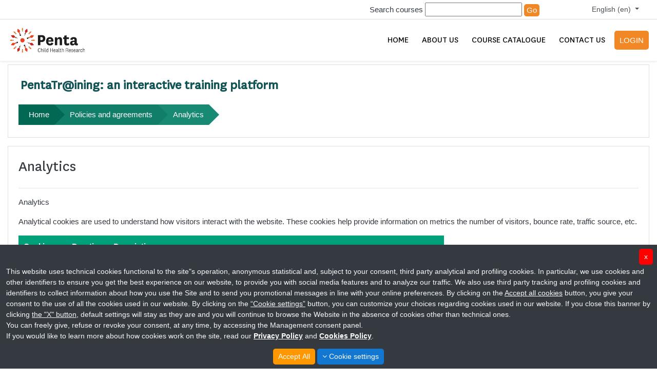

--- FILE ---
content_type: text/html; charset=utf-8
request_url: https://pentalms.assistasia.org/admin/tool/gdpr_plus/view.php?versionid=25&returnurl=https%3A%2F%2Fpentalms.assistasia.org%2Fmod%2Fpage%2Fview.php%3Fid%3D23
body_size: 10949
content:
<!DOCTYPE html>

<html  dir="ltr" lang="en" xml:lang="en">
<head>
    <title>Policies and agreements</title>
    <link rel="shortcut icon" href="https://pentalms.assistasia.org/theme/image.php/boost/theme/1745495618/favicon" />
    <meta http-equiv="Content-Type" content="text/html; charset=utf-8" />
<meta name="keywords" content="moodle, Policies and agreements" />
<link rel="stylesheet" type="text/css" href="https://pentalms.assistasia.org/theme/yui_combo.php?rollup/3.17.2/yui-moodlesimple-min.css" /><script id="firstthemesheet" type="text/css">/** Required in order to fix style inclusion problems in IE with YUI **/</script><link rel="stylesheet" type="text/css" href="https://pentalms.assistasia.org/theme/styles.php/boost/1745495618_1/all" />
<script>
//<![CDATA[
var M = {}; M.yui = {};
M.pageloadstarttime = new Date();
M.cfg = {"wwwroot":"https:\/\/pentalms.assistasia.org","sesskey":"HFofABRXby","sessiontimeout":"28800","themerev":"1745495618","slasharguments":1,"theme":"boost","iconsystemmodule":"core\/icon_system_fontawesome","jsrev":"1745495618","admin":"admin","svgicons":true,"usertimezone":"Asia\/Kolkata","contextid":1,"langrev":1762337291,"templaterev":"1745495618"};var yui1ConfigFn = function(me) {if(/-skin|reset|fonts|grids|base/.test(me.name)){me.type='css';me.path=me.path.replace(/\.js/,'.css');me.path=me.path.replace(/\/yui2-skin/,'/assets/skins/sam/yui2-skin')}};
var yui2ConfigFn = function(me) {var parts=me.name.replace(/^moodle-/,'').split('-'),component=parts.shift(),module=parts[0],min='-min';if(/-(skin|core)$/.test(me.name)){parts.pop();me.type='css';min=''}
if(module){var filename=parts.join('-');me.path=component+'/'+module+'/'+filename+min+'.'+me.type}else{me.path=component+'/'+component+'.'+me.type}};
YUI_config = {"debug":false,"base":"https:\/\/pentalms.assistasia.org\/lib\/yuilib\/3.17.2\/","comboBase":"https:\/\/pentalms.assistasia.org\/theme\/yui_combo.php?","combine":true,"filter":null,"insertBefore":"firstthemesheet","groups":{"yui2":{"base":"https:\/\/pentalms.assistasia.org\/lib\/yuilib\/2in3\/2.9.0\/build\/","comboBase":"https:\/\/pentalms.assistasia.org\/theme\/yui_combo.php?","combine":true,"ext":false,"root":"2in3\/2.9.0\/build\/","patterns":{"yui2-":{"group":"yui2","configFn":yui1ConfigFn}}},"moodle":{"name":"moodle","base":"https:\/\/pentalms.assistasia.org\/theme\/yui_combo.php?m\/1745495618\/","combine":true,"comboBase":"https:\/\/pentalms.assistasia.org\/theme\/yui_combo.php?","ext":false,"root":"m\/1745495618\/","patterns":{"moodle-":{"group":"moodle","configFn":yui2ConfigFn}},"filter":null,"modules":{"moodle-core-notification":{"requires":["moodle-core-notification-dialogue","moodle-core-notification-alert","moodle-core-notification-confirm","moodle-core-notification-exception","moodle-core-notification-ajaxexception"]},"moodle-core-notification-dialogue":{"requires":["base","node","panel","escape","event-key","dd-plugin","moodle-core-widget-focusafterclose","moodle-core-lockscroll"]},"moodle-core-notification-alert":{"requires":["moodle-core-notification-dialogue"]},"moodle-core-notification-confirm":{"requires":["moodle-core-notification-dialogue"]},"moodle-core-notification-exception":{"requires":["moodle-core-notification-dialogue"]},"moodle-core-notification-ajaxexception":{"requires":["moodle-core-notification-dialogue"]},"moodle-core-chooserdialogue":{"requires":["base","panel","moodle-core-notification"]},"moodle-core-formchangechecker":{"requires":["base","event-focus","moodle-core-event"]},"moodle-core-event":{"requires":["event-custom"]},"moodle-core-lockscroll":{"requires":["plugin","base-build"]},"moodle-core-blocks":{"requires":["base","node","io","dom","dd","dd-scroll","moodle-core-dragdrop","moodle-core-notification"]},"moodle-core-actionmenu":{"requires":["base","event","node-event-simulate"]},"moodle-core-languninstallconfirm":{"requires":["base","node","moodle-core-notification-confirm","moodle-core-notification-alert"]},"moodle-core-maintenancemodetimer":{"requires":["base","node"]},"moodle-core-tooltip":{"requires":["base","node","io-base","moodle-core-notification-dialogue","json-parse","widget-position","widget-position-align","event-outside","cache-base"]},"moodle-core-popuphelp":{"requires":["moodle-core-tooltip"]},"moodle-core-handlebars":{"condition":{"trigger":"handlebars","when":"after"}},"moodle-core-dragdrop":{"requires":["base","node","io","dom","dd","event-key","event-focus","moodle-core-notification"]},"moodle-core_availability-form":{"requires":["base","node","event","event-delegate","panel","moodle-core-notification-dialogue","json"]},"moodle-backup-backupselectall":{"requires":["node","event","node-event-simulate","anim"]},"moodle-backup-confirmcancel":{"requires":["node","node-event-simulate","moodle-core-notification-confirm"]},"moodle-course-management":{"requires":["base","node","io-base","moodle-core-notification-exception","json-parse","dd-constrain","dd-proxy","dd-drop","dd-delegate","node-event-delegate"]},"moodle-course-util":{"requires":["node"],"use":["moodle-course-util-base"],"submodules":{"moodle-course-util-base":{},"moodle-course-util-section":{"requires":["node","moodle-course-util-base"]},"moodle-course-util-cm":{"requires":["node","moodle-course-util-base"]}}},"moodle-course-categoryexpander":{"requires":["node","event-key"]},"moodle-course-formatchooser":{"requires":["base","node","node-event-simulate"]},"moodle-course-dragdrop":{"requires":["base","node","io","dom","dd","dd-scroll","moodle-core-dragdrop","moodle-core-notification","moodle-course-coursebase","moodle-course-util"]},"moodle-form-dateselector":{"requires":["base","node","overlay","calendar"]},"moodle-form-shortforms":{"requires":["node","base","selector-css3","moodle-core-event"]},"moodle-form-passwordunmask":{"requires":[]},"moodle-question-chooser":{"requires":["moodle-core-chooserdialogue"]},"moodle-question-searchform":{"requires":["base","node"]},"moodle-question-preview":{"requires":["base","dom","event-delegate","event-key","core_question_engine"]},"moodle-availability_completion-form":{"requires":["base","node","event","moodle-core_availability-form"]},"moodle-availability_date-form":{"requires":["base","node","event","io","moodle-core_availability-form"]},"moodle-availability_grade-form":{"requires":["base","node","event","moodle-core_availability-form"]},"moodle-availability_group-form":{"requires":["base","node","event","moodle-core_availability-form"]},"moodle-availability_grouping-form":{"requires":["base","node","event","moodle-core_availability-form"]},"moodle-availability_othercompleted-form":{"requires":["base","node","event","moodle-core_availability-form"]},"moodle-availability_profile-form":{"requires":["base","node","event","moodle-core_availability-form"]},"moodle-mod_assign-history":{"requires":["node","transition"]},"moodle-mod_customcert-rearrange":{"requires":["dd-delegate","dd-drag"]},"moodle-mod_quiz-modform":{"requires":["base","node","event"]},"moodle-mod_quiz-questionchooser":{"requires":["moodle-core-chooserdialogue","moodle-mod_quiz-util","querystring-parse"]},"moodle-mod_quiz-util":{"requires":["node","moodle-core-actionmenu"],"use":["moodle-mod_quiz-util-base"],"submodules":{"moodle-mod_quiz-util-base":{},"moodle-mod_quiz-util-slot":{"requires":["node","moodle-mod_quiz-util-base"]},"moodle-mod_quiz-util-page":{"requires":["node","moodle-mod_quiz-util-base"]}}},"moodle-mod_quiz-quizbase":{"requires":["base","node"]},"moodle-mod_quiz-autosave":{"requires":["base","node","event","event-valuechange","node-event-delegate","io-form"]},"moodle-mod_quiz-dragdrop":{"requires":["base","node","io","dom","dd","dd-scroll","moodle-core-dragdrop","moodle-core-notification","moodle-mod_quiz-quizbase","moodle-mod_quiz-util-base","moodle-mod_quiz-util-page","moodle-mod_quiz-util-slot","moodle-course-util"]},"moodle-mod_quiz-toolboxes":{"requires":["base","node","event","event-key","io","moodle-mod_quiz-quizbase","moodle-mod_quiz-util-slot","moodle-core-notification-ajaxexception"]},"moodle-message_airnotifier-toolboxes":{"requires":["base","node","io"]},"moodle-block_xp-notification":{"requires":["base","node","handlebars","button-plugin","moodle-core-notification-dialogue"]},"moodle-block_xp-rulepicker":{"requires":["base","node","handlebars","moodle-core-notification-dialogue"]},"moodle-block_xp-filters":{"requires":["base","node","moodle-core-dragdrop","moodle-block_xp-rulepicker"]},"moodle-filter_glossary-autolinker":{"requires":["base","node","io-base","json-parse","event-delegate","overlay","moodle-core-event","moodle-core-notification-alert","moodle-core-notification-exception","moodle-core-notification-ajaxexception"]},"moodle-filter_mathjaxloader-loader":{"requires":["moodle-core-event"]},"moodle-editor_atto-editor":{"requires":["node","transition","io","overlay","escape","event","event-simulate","event-custom","node-event-html5","node-event-simulate","yui-throttle","moodle-core-notification-dialogue","moodle-core-notification-confirm","moodle-editor_atto-rangy","handlebars","timers","querystring-stringify"]},"moodle-editor_atto-plugin":{"requires":["node","base","escape","event","event-outside","handlebars","event-custom","timers","moodle-editor_atto-menu"]},"moodle-editor_atto-menu":{"requires":["moodle-core-notification-dialogue","node","event","event-custom"]},"moodle-editor_atto-rangy":{"requires":[]},"moodle-report_eventlist-eventfilter":{"requires":["base","event","node","node-event-delegate","datatable","autocomplete","autocomplete-filters"]},"moodle-report_loglive-fetchlogs":{"requires":["base","event","node","io","node-event-delegate"]},"moodle-gradereport_grader-gradereporttable":{"requires":["base","node","event","handlebars","overlay","event-hover"]},"moodle-gradereport_history-userselector":{"requires":["escape","event-delegate","event-key","handlebars","io-base","json-parse","moodle-core-notification-dialogue"]},"moodle-tool_capability-search":{"requires":["base","node"]},"moodle-tool_lp-dragdrop-reorder":{"requires":["moodle-core-dragdrop"]},"moodle-tool_monitor-dropdown":{"requires":["base","event","node"]},"moodle-assignfeedback_editpdf-editor":{"requires":["base","event","node","io","graphics","json","event-move","event-resize","transition","querystring-stringify-simple","moodle-core-notification-dialog","moodle-core-notification-alert","moodle-core-notification-warning","moodle-core-notification-exception","moodle-core-notification-ajaxexception"]},"moodle-atto_accessibilitychecker-button":{"requires":["color-base","moodle-editor_atto-plugin"]},"moodle-atto_accessibilityhelper-button":{"requires":["moodle-editor_atto-plugin"]},"moodle-atto_align-button":{"requires":["moodle-editor_atto-plugin"]},"moodle-atto_bold-button":{"requires":["moodle-editor_atto-plugin"]},"moodle-atto_charmap-button":{"requires":["moodle-editor_atto-plugin"]},"moodle-atto_clear-button":{"requires":["moodle-editor_atto-plugin"]},"moodle-atto_collapse-button":{"requires":["moodle-editor_atto-plugin"]},"moodle-atto_emojipicker-button":{"requires":["moodle-editor_atto-plugin"]},"moodle-atto_emoticon-button":{"requires":["moodle-editor_atto-plugin"]},"moodle-atto_equation-button":{"requires":["moodle-editor_atto-plugin","moodle-core-event","io","event-valuechange","tabview","array-extras"]},"moodle-atto_h5p-button":{"requires":["moodle-editor_atto-plugin"]},"moodle-atto_html-button":{"requires":["promise","moodle-editor_atto-plugin","moodle-atto_html-beautify","moodle-atto_html-codemirror","event-valuechange"]},"moodle-atto_html-beautify":{},"moodle-atto_html-codemirror":{"requires":["moodle-atto_html-codemirror-skin"]},"moodle-atto_image-button":{"requires":["moodle-editor_atto-plugin"]},"moodle-atto_indent-button":{"requires":["moodle-editor_atto-plugin"]},"moodle-atto_italic-button":{"requires":["moodle-editor_atto-plugin"]},"moodle-atto_link-button":{"requires":["moodle-editor_atto-plugin"]},"moodle-atto_managefiles-button":{"requires":["moodle-editor_atto-plugin"]},"moodle-atto_managefiles-usedfiles":{"requires":["node","escape"]},"moodle-atto_media-button":{"requires":["moodle-editor_atto-plugin","moodle-form-shortforms"]},"moodle-atto_noautolink-button":{"requires":["moodle-editor_atto-plugin"]},"moodle-atto_orderedlist-button":{"requires":["moodle-editor_atto-plugin"]},"moodle-atto_recordrtc-recording":{"requires":["moodle-atto_recordrtc-button"]},"moodle-atto_recordrtc-button":{"requires":["moodle-editor_atto-plugin","moodle-atto_recordrtc-recording"]},"moodle-atto_rtl-button":{"requires":["moodle-editor_atto-plugin"]},"moodle-atto_strike-button":{"requires":["moodle-editor_atto-plugin"]},"moodle-atto_subscript-button":{"requires":["moodle-editor_atto-plugin"]},"moodle-atto_superscript-button":{"requires":["moodle-editor_atto-plugin"]},"moodle-atto_table-button":{"requires":["moodle-editor_atto-plugin","moodle-editor_atto-menu","event","event-valuechange"]},"moodle-atto_title-button":{"requires":["moodle-editor_atto-plugin"]},"moodle-atto_underline-button":{"requires":["moodle-editor_atto-plugin"]},"moodle-atto_undo-button":{"requires":["moodle-editor_atto-plugin"]},"moodle-atto_unorderedlist-button":{"requires":["moodle-editor_atto-plugin"]}}},"gallery":{"name":"gallery","base":"https:\/\/pentalms.assistasia.org\/lib\/yuilib\/gallery\/","combine":true,"comboBase":"https:\/\/pentalms.assistasia.org\/theme\/yui_combo.php?","ext":false,"root":"gallery\/1745495618\/","patterns":{"gallery-":{"group":"gallery"}}}},"modules":{"core_filepicker":{"name":"core_filepicker","fullpath":"https:\/\/pentalms.assistasia.org\/lib\/javascript.php\/1745495618\/repository\/filepicker.js","requires":["base","node","node-event-simulate","json","async-queue","io-base","io-upload-iframe","io-form","yui2-treeview","panel","cookie","datatable","datatable-sort","resize-plugin","dd-plugin","escape","moodle-core_filepicker","moodle-core-notification-dialogue"]},"core_comment":{"name":"core_comment","fullpath":"https:\/\/pentalms.assistasia.org\/lib\/javascript.php\/1745495618\/comment\/comment.js","requires":["base","io-base","node","json","yui2-animation","overlay","escape"]},"mathjax":{"name":"mathjax","fullpath":"https:\/\/cdn.jsdelivr.net\/npm\/mathjax@2.7.8\/MathJax.js?delayStartupUntil=configured"}}};
M.yui.loader = {modules: {}};

//]]>
</script>

    <meta name="viewport" content="width=device-width, initial-scale=1.0">


<link rel="stylesheet" type="text/css" href="https://pentalms.assistasia.org/theme/boost/layout/css/font-awesome.min.css"/>
<!--
<script type="text/javascript" src="https://pentalms.assistasia.org/theme/boost/layout/js/jquery.min.js"></script>
-->

</head>
<body  id="page-admin-tool-gdpr_plus-view" class="format-site admin path-admin path-admin-tool path-admin-tool-gdpr_plus chrome dir-ltr lang-en yui-skin-sam yui3-skin-sam pentalms-assistasia-org pagelayout-standard course-1 context-1 notloggedin ">
<div class="toast-wrapper mx-auto py-0 fixed-top" role="status" aria-live="polite"></div>

<div id="page-wrapper" class="d-print-block">

    <div>
    <a class="sr-only sr-only-focusable" href="#maincontent">Skip to main content</a>
</div><script src="https://pentalms.assistasia.org/lib/javascript.php/1745495618/lib/babel-polyfill/polyfill.min.js"></script>
<script src="https://pentalms.assistasia.org/lib/javascript.php/1745495618/lib/polyfills/polyfill.js"></script>
<script src="https://pentalms.assistasia.org/theme/yui_combo.php?rollup/3.17.2/yui-moodlesimple-min.js"></script><script src="https://pentalms.assistasia.org/lib/javascript.php/1745495618/lib/javascript-static.js"></script>
<script>
//<![CDATA[
document.body.className += ' jsenabled';
//]]>
</script>



    <style>
     @media screen and (max-width: 768px) {
     .breadcrumb li:after{
     right: -10px;
     }
     
     .breadcrumb li:first-child a {
        margin-top: -6px;
     
    }
    .breadcrumb li a, .breadcrumb li p{
    margin-top: -27px;    margin-bottom: -12px;
    }
    .login-box {
        padding: 20px 0px 84px !important;
        
    }
    nav.navbar .logo img {
        max-height: 45px;
    }
     .section-title {
     
        padding: 0px !important;
    }
       .schedule{
       height:auto!important;
       }
       .schedule .schedule-inner {
     
        transform: translateY(0%) !important;
    
    }
    .headergobtn{
    display:none;
    }
    
    .navbar {
        max-height: 300px;
    }
      }
    </style>
    <div class="fixed-top ">
     <header class="topbar header"><meta charset="gb18030">
          <div class="container-fluid toppadding">
            <div class="row justify-content-md-end">
                    <div class="searchnav">
                    <form action="https://pentalms.assistasia.org/course/search.php" id="coursesearch" method="get" class="form-inline">
                    <fieldset class="coursesearchbox invisiblefieldset">
                    <label for="coursesearchbox">Search courses</label>
                    <input id="coursesearchbox"  class="headerinputsearch" name="q" type="text" size="30" value="" class="form-control mb-1 mb-sm-0">
                    <input name="areaids" type="hidden" value="core_course-course">
                    <button class="btn btn-secondary headergobtn" type="submit">Go</button>
                    </fieldset>
                    </form>
    </div>
                   <ul class="navbar-nav d-none d-md-flex ml-auto langul top-contact" >
    		
                <!-- custom_menu -->
                <li class="nav-item">
    <a class="nav-item nav-link" href="https://pentalms.assistasia.org/">HOME</a>
</li><li class="nav-item">
    <a class="nav-item nav-link" href="https://penta-id.org/education/trainforpedhiv/ "target="_blank">ABOUT US</a>
</li><li class="nav-item">
    <a class="nav-item nav-link" href="https://pentalms.assistasia.org/local/coursecatalogue.php">COURSE CATALOGUE</a>
</li><li class="nav-item">
    <a class="nav-item nav-link" href="https://pentalms.assistasia.org/local/contactus.php">CONTACT US</a>
</li><li class="dropdown nav-item">
    <a class="dropdown-toggle nav-link" id="drop-down-69724c32dd22a69724c32dc6b84" data-toggle="dropdown" aria-haspopup="true" aria-expanded="false" href="#" title="Language" aria-controls="drop-down-menu-69724c32dd22a69724c32dc6b84">
        English ‎(en)‎
    </a>
    <div class="dropdown-menu pentalms" role="menu" id="drop-down-menu-69724c32dd22a69724c32dc6b84" aria-labelledby="drop-down-69724c32dd22a69724c32dc6b84">
                <a class="dropdown-item" role="menuitem" href="https://pentalms.assistasia.org/admin/tool/gdpr_plus/view.php?policyid=4&amp;versionid=25&amp;returnurl=https%3A%2F%2Fpentalms.assistasia.org%2Fmod%2Fpage%2Fview.php%3Fid%3D23&amp;behalfid&amp;manage&amp;numpolicy&amp;totalpolicies&amp;lang=en" title="English ‎(en)‎">English ‎(en)‎</a>
    </div>
</li>
                <!-- page_heading_menu -->
                
    			
            </ul>
    
            </div>
          </div>
      </header>
    
    
    <nav class="navbar navbar-light bg-white navbar-expand-md moodle-has-zindex" aria-label="Site navigation">
         <div data-region="drawer-toggle" class="d-inline-block1 navlogout mr-3 ">
                <button aria-expanded="false" aria-controls="nav-drawer" type="button" class="btn nav-link float-sm-left mr-1 btn-light bg-gray" data-action="toggle-drawer" data-side="left" data-preference="drawer-open-nav"><i class="icon fa fa-bars fa-fw " aria-hidden="true"  ></i><span class="sr-only">Side panel</span></button>
            </div>
    		
    		
              <a href="https://pentalms.assistasia.org" class="navbar-brand aabtn has-logo
    
                    ">
    
                    <span class="logo  d-sm-inline">
                        <img src="https://pentalms.assistasia.org/pluginfile.php/1/core_admin/logo/300x300/1745495618/penta_logo.png" alt="PENTALMS">
                    </span>
                <!--<span class="site-name d-none d-md-inline">PENTALMS</span>-->
            </a>
    		
    		  <button class="navbar-toggler" type="button" data-toggle="collapse" data-target="#collapsibleNavbar">
        <span class="navbar-toggler-icon"></span>
      </button>
     <div class="collapse navbar-collapse" id="collapsibleNavbar">
           
    
        <ul class="navbar-nav  d-md-flex ml-auto headerul">
                <!-- custom_menu -->
                <li class="nav-item">
    <a class="nav-item nav-link" href="https://pentalms.assistasia.org/">HOME</a>
</li><li class="nav-item">
    <a class="nav-item nav-link" href="https://penta-id.org/education/trainforpedhiv/ "target="_blank">ABOUT US</a>
</li><li class="nav-item">
    <a class="nav-item nav-link" href="https://pentalms.assistasia.org/local/coursecatalogue.php">COURSE CATALOGUE</a>
</li><li class="nav-item">
    <a class="nav-item nav-link" href="https://pentalms.assistasia.org/local/contactus.php">CONTACT US</a>
</li><li class="dropdown nav-item">
    <a class="dropdown-toggle nav-link" id="drop-down-69724c32ddcb369724c32dc6b87" data-toggle="dropdown" aria-haspopup="true" aria-expanded="false" href="#" title="Language" aria-controls="drop-down-menu-69724c32ddcb369724c32dc6b87">
        English ‎(en)‎
    </a>
    <div class="dropdown-menu pentalms" role="menu" id="drop-down-menu-69724c32ddcb369724c32dc6b87" aria-labelledby="drop-down-69724c32ddcb369724c32dc6b87">
                <a class="dropdown-item" role="menuitem" href="https://pentalms.assistasia.org/admin/tool/gdpr_plus/view.php?policyid=4&amp;versionid=25&amp;returnurl=https%3A%2F%2Fpentalms.assistasia.org%2Fmod%2Fpage%2Fview.php%3Fid%3D23&amp;behalfid&amp;manage&amp;numpolicy&amp;totalpolicies&amp;lang=en" title="English ‎(en)‎">English ‎(en)‎</a>
    </div>
</li>
                <!-- page_heading_menu -->
                
            </ul>
            <ul class="nav navbar-nav  ">
                <li class="d-none d-lg-block">
                    
                </li>
                <!-- navbar_plugin_output -->
                <li class="nav-item">
                    
                </li>
                <!-- user_menu -->
                <li class="nav-item d-flex align-items-center">
                    <div class="usermenu"><span class="login"> <a  href='https://pentalms.assistasia.org/#loginanc'>login</a></span></div>
                </li>
            </ul>
            <!-- search_box -->
    
    
    
    
    	 
    		
    		</div>
            <!-- search_box -->
    </nav>
    
    
    </div>
    <!---THEME COACH HEADER End------------>    <div id="nav-drawer" data-region="drawer" class="d-print-none moodle-has-zindex closed" aria-hidden="true" tabindex="-1">
        <nav class="list-group" aria-label="Site">
            <ul>
                    <li>
                        <a class="list-group-item list-group-item-action  " href="https://pentalms.assistasia.org/" data-key="home" data-isexpandable="0" data-indent="0" data-showdivider="0" data-type="1" data-nodetype="1" data-collapse="0" data-forceopen="1" data-isactive="0" data-hidden="0" data-preceedwithhr="0" >
                            <div class="ml-0">
                                <div class="media">
                                        <span class="media-left">
                                            <i class="icon fa fa-home fa-fw " aria-hidden="true"  ></i>
                                        </span>
                                    <span class="media-body ">Home</span>
                                </div>
                            </div>
                        </a>
                    </li>
            </ul>
        	
        
        </nav>
    </div>

    <div id="page" class="container-fluid d-print-block">
        <header id="page-header" class="row">
    <div class="col-12 pt-3 pb-3">
        <div class="card ">
            <div class="card-body ">
                <div class="d-sm-flex align-items-center">
                    <div class="mr-auto">
                        <div class="page-context-header"><div class="page-header-headings"><h1>PentaTr@ining: an interactive training platform</h1></div></div>
                    </div>

                    <div class="header-actions-container flex-shrink-0" data-region="header-actions-container">
                    </div>
                </div>
                <div class="d-flex flex-wrap">
                    <div id="page-navbar">
                        <nav aria-label="Navigation bar">
    <ol class="breadcrumb">
                <li class="breadcrumb-item">
                    <a href="https://pentalms.assistasia.org/"  >Home</a>
                </li>
        
                <li class="breadcrumb-item">
                    <a href="https://pentalms.assistasia.org/admin/tool/gdpr_plus/index.php"  >Policies and agreements</a>
                </li>
        
                <li class="breadcrumb-item"><a>Analytics</a></li>
        </ol>
</nav>
                    </div>
                    <div class="ml-auto d-flex">
                        
                    </div>
                    <div id="course-header">
                        
                    </div>
                </div>
            </div>
        </div>
    </div>
</header>
        <div id="page-content" class="row pb-3 d-print-block">
            <div id="region-main-box" class="col-12">
                <section id="region-main"  aria-label="Content">

                    <span class="notifications" id="user-notifications"></span>
                    <div role="main"><span id="maincontent"></span><a id="top"></a>
<div class="clearfix">
    <div class="float-left">
        <h2>Analytics</h2>
    </div>
</div>



<hr>

<div class="policy_document mt-1">
    <div class="policy_document_summary clearfix mb-1">
        <p dir="ltr" style="text-align:left;">Analytics</p>
    </div>
    <div class="policy_document_content mt-2">
        <p dir="ltr" style="text-align:left;"></p>
<p dir="ltr">Analytical cookies are used to understand how visitors interact with the website. These cookies help provide information on metrics the number of visitors, bounce rate, traffic source, etc.</p>
<table id="necpolid">
    <thead>
        <tr>
            <th>Cookie</th>
            <th>Duration</th>
            <th>Description</th>
        </tr>
    </thead>
    <tbody>
        <tr>
            <td>CONSENT</td>
            <td>2 years</td>
            <td>YouTube sets this cookie via embedded youtube-videos and registers anonymous statistical data.</td>
        </tr>
    </tbody>
</table><br /><br />
    </div>
</div>

<hr>

<div class="policy_buttons">
            <a role="button" href="https://pentalms.assistasia.org/mod/page/view.php?id=23" class="btn btn-primary">Back</a>

    <div class="float-right">
        <a href="#top">
            Back to top
            <i class="icon text-primary fa fa-caret-up" title="Back to top" ></i>
        </a>
    </div>
</div></div>
                    
                    

                </section>
            </div>
        </div>
    </div>
    
    <div id="goto-top-link">
        <a class="btn btn-light" role="button" href="#">
            <i class="icon fa fa-arrow-up fa-fw "  title="Go to top" aria-label="Go to top"></i>
        </a>
    </div>
    <style>
        .cl-logo img{margin:0 auto; text-align:center;display: block;}
    </style>
    <footer id="page-footer" style="clear:both">
    <div class="">
    <div class="container">
    <div class="row">
                <div class="col">
    			<div class="contacttxt"><span>Contacts</span></div>
                  <div>  <img class="locicon" src="https://pentalms.assistasia.org/theme/boost/pix/locicon.png"><span class="locright">
    Corso Stati Uniti 4<br>
    35127 Padova<br>
    Italy</span></div>
                </div>
    			
                <div class="col text-center">
                   
    <div class="footerbtm"><img class="locicon" src="https://pentalms.assistasia.org/theme/boost/pix/vaticon.png">
    <span class="locright1">VAT 04150680280</span></div><div style="clear:both"></div>
    
    <div class="footerbtm"><img class="locicon" src="https://pentalms.assistasia.org/theme/boost/pix/mailicon.png">
    <span class="locright1">info@penta-id.org</span></div><div style="clear:both"></div>
    
    <div class="footerbtm"><img class="locicon" src="https://pentalms.assistasia.org/theme/boost/pix/mailicon.png">
    <span class="locright1">fondazionepenta@pec.it</span></div><div style="clear:both"></div>
    
    <div class="footerbtm"><img class="locicon" src="https://pentalms.assistasia.org/theme/boost/pix/phoneicon.png">
    <span class="locright1">+39 049 964 0122</span></div>
    
     </div>
    			  <div class="col">
                   
    
    
    
    
    
    
    
    <div class="footerbtm"><img class="locicon" src="https://pentalms.assistasia.org/theme/boost/pix/twittericon.png">
    <span ><a class="locright2" href="https://twitter.com/penta_id">@Penta_ID</a></span></div><div style="clear:both"></div>
    
    <div class="footerbtm"><img class="locicon" src="https://pentalms.assistasia.org/theme/boost/pix/linkedinicon.png">
    <span><a class="locright2" href="https://www.linkedin.com/company/fondazione-penta-onlus">Fondazione Penta ETS</a></span></div><div style="clear:both"></div>
    
    <div class="footerbtm"><img class="locicon" src="https://pentalms.assistasia.org/theme/boost/pix/instaicon.png">
    <span><a class="locright2" href="https://www.instagram.com/penta_id/">penta_id</a></span></div><div style="clear:both"></div>
    
    <div class="footerbtm"><img class="locicon" src="https://pentalms.assistasia.org/theme/boost/pix/vicon.png">
    <span><a class="locright2" href="https://vimeo.com/user107925429">Penta Child Health Research</a></span></div>
    
    
                </div>
                 
    <!--
                 <div class="col cl-logo">
                    <div class="pb-2 pb-2">
                        <p class="mb-0"> ‘PentaTr@ining: Viral Hepatitis in Children’ was supported by Kedrion Biopharma with an unrestricted educational grant.</p>
                    </div>
                     <img src="https://pentalms.assistasia.org/theme/boost/pix/kedrion.png"/>
                 </div>-->
      <!--  <div class="col cl-logo">
        <div class="pb-2 pb-2">
            <p class="mb-0"> ‘PentaTr@ining: Viral Hepatitis in Children’ was supported by Kedrion Biopharma with an unrestricted educational grant.</p>
        </div>
            <img src="https://pentalms.assistasia.org/pluginfile.php/1/local_library/footerimg/1/kedrion.png"/>
        </div>      -->      
    <br><br>
    </div>
    
    
    </div>
    </div>
    <div class="bg-color footer-copyright fixed-padding">
            <div class="container">
              <div class="row">
                <div class="col-md-12">
                  <div class="copyright-section"><p>Copyright © 2019 Fondazione Penta ETS. All rights reserved.&nbsp;&nbsp;&nbsp; <a href="https://pentalms.assistasia.org/local/privacy.php" target="_blank">Privacy</a> - <a href="https://creativelab.assistasia.org/" target="_blank">Credits</a></p></div>
                </div>
              </div>
            </div>
          </div>
    
            <div class="policies-consent tool_gdpr_plus" id="gdpr-plus-69724c32e165269724c32dc6b88">
    <div class="policy-container bg-dark text-light">
        <div class="banner p-2 d-flex flex-column text-center">
            <div class="description p-1">
                <div class="cookie-message text-left">This website uses technical cookies functional to the site"s operation, anonymous 
statistical and, subject to your consent, third party analytical and profiling cookies.  In particular, we use cookies and other identifiers to ensure
 you get the best experience on our website, to provide you with social media features and to analyze our traffic. We also use third party tracking and
  profiling cookies and identifiers to collect information about how you use the Site and to send you promotional messages in line with your online 
  preferences. By clicking on the <span style="text-decoration: underline">Accept all cookies</span> button, you give your consent to the use of all 
  the cookies used in our website. By clicking on the <span style="text-decoration: underline">“Cookie settings”</span> button, you can customize your 
  choices regarding cookies used in our website. If you close this banner by clicking <span style="text-decoration: underline">the "X" button</span>, 
  default settings will stay as they are and you will continue to browse the Website in the absence of cookies other than technical ones. <br>
You can freely give, refuse or revoke your consent, at any time, by accessing the Management consent panel.<br>
If you would like to learn more about how cookies work on the site, read our <a href="https://pentalms.assistasia.org/local/privacy.php" target="_blank"><strong>Privacy 
Policy</strong></a> and <a href="https://pentalms.assistasia.org/local/cookies.php" target="_blank"><strong>Cookies Policy</strong></a>.</div>
            </div>
            <div class="policy_buttons tool_gdpr_plus buttons">
                <button class="btn-secondary tool_gdpr_plus_action" data-action="reject-nonessential">
                    x
                </button>
                <button class="btn-secondary tool_gdpr_plus_action" data-action="accept-all">
                    Accept All
                </button>
                <button class="btn-primary" type="button" data-toggle="collapse" data-target="#gdpr-plus-settings-69724c32e165269724c32dc6b88" aria-expanded="false" aria-controls="gdpr-plus-settings-69724c32e165269724c32dc6b88">
                    <i class="fa fa-angle-down" aria-hidden="true"></i>
                    Cookie settings
                </button>
            </div>
            <div class="policies-settings-container collapse text-dark pt-3" id="gdpr-plus-settings-69724c32e165269724c32dc6b88">
			
                <div class="card card-body policies-categories d-flex">
				<div class="text-left">
				<h3>Privacy Overview</h3>
				<p>
This website uses cookies to improve your experience while you navigate through the website. Out of these, the cookies that are categorized as necessary are stored on your browser as they are essential for the working of basic functionalities of the website. We also use third-party cookies that help us analyze and understand how you use this website. These cookies will be stored in your browser only with your consent. You also have the option to opt-out of these cookies. But opting out of some of these cookies may affect your browsing experience.
				</p></div><br>
                        <h5 class="text-left">Optional</h5>
                        <ul class="list-unstyled text-left m-3">
                                
                                <li class="custom-control custom-switch">
                                    <input type="checkbox" class="custom-control-input policy-checkbox" name="necessary" id="cat-69724c32e165269724c32dc6b88-24" data-id="24"
                                            data-mandatory="0" >
                                    <label class="custom-control-label" for="cat-69724c32e165269724c32dc6b88-24">
                                        <a  class="text-dark" href="https://pentalms.assistasia.org/admin/tool/gdpr_plus/view.php?versionid=24&amp;returnurl=https%3A%2F%2Fpentalms.assistasia.org%2Fmod%2Fpage%2Fview.php%3Fid%3D23"
                                            data-action="view-guest"
                                            data-versionid="24"
                                            data-behalfid="1"
                                            data-name="necessary"
                                             >
                                            Necessary
                                        </a>
                                    </label>
                                </li>
                                
                                <li class="custom-control custom-switch">
                                    <input type="checkbox" class="custom-control-input policy-checkbox" name="functional-cookies" id="cat-69724c32e165269724c32dc6b88-19" data-id="19"
                                            data-mandatory="0" >
                                    <label class="custom-control-label" for="cat-69724c32e165269724c32dc6b88-19">
                                        <a  class="text-dark" href="https://pentalms.assistasia.org/admin/tool/gdpr_plus/view.php?versionid=19&amp;returnurl=https%3A%2F%2Fpentalms.assistasia.org%2Fmod%2Fpage%2Fview.php%3Fid%3D23"
                                            data-action="view-guest"
                                            data-versionid="19"
                                            data-behalfid="1"
                                            data-name="functional-cookies"
                                             >
                                            Functional cookies
                                        </a>
                                    </label>
                                </li>
                                
                                <li class="custom-control custom-switch">
                                    <input type="checkbox" class="custom-control-input policy-checkbox" name="performance" id="cat-69724c32e165269724c32dc6b88-34" data-id="34"
                                            data-mandatory="0" >
                                    <label class="custom-control-label" for="cat-69724c32e165269724c32dc6b88-34">
                                        <a  class="text-dark" href="https://pentalms.assistasia.org/admin/tool/gdpr_plus/view.php?versionid=34&amp;returnurl=https%3A%2F%2Fpentalms.assistasia.org%2Fmod%2Fpage%2Fview.php%3Fid%3D23"
                                            data-action="view-guest"
                                            data-versionid="34"
                                            data-behalfid="1"
                                            data-name="performance"
                                             >
                                            Performance
                                        </a>
                                    </label>
                                </li>
                                
                                <li class="custom-control custom-switch">
                                    <input type="checkbox" class="custom-control-input policy-checkbox" name="analytics" id="cat-69724c32e165269724c32dc6b88-25" data-id="25"
                                            data-mandatory="0" >
                                    <label class="custom-control-label" for="cat-69724c32e165269724c32dc6b88-25">
                                        <a  class="text-dark" href="https://pentalms.assistasia.org/admin/tool/gdpr_plus/view.php?versionid=25&amp;returnurl=https%3A%2F%2Fpentalms.assistasia.org%2Fmod%2Fpage%2Fview.php%3Fid%3D23"
                                            data-action="view-guest"
                                            data-versionid="25"
                                            data-behalfid="1"
                                            data-name="analytics"
                                             >
                                            Analytics
                                        </a>
                                    </label>
                                </li>
                                
                                <li class="custom-control custom-switch">
                                    <input type="checkbox" class="custom-control-input policy-checkbox" name="advertisement" id="cat-69724c32e165269724c32dc6b88-26" data-id="26"
                                            data-mandatory="0" >
                                    <label class="custom-control-label" for="cat-69724c32e165269724c32dc6b88-26">
                                        <a  class="text-dark" href="https://pentalms.assistasia.org/admin/tool/gdpr_plus/view.php?versionid=26&amp;returnurl=https%3A%2F%2Fpentalms.assistasia.org%2Fmod%2Fpage%2Fview.php%3Fid%3D23"
                                            data-action="view-guest"
                                            data-versionid="26"
                                            data-behalfid="1"
                                            data-name="advertisement"
                                             >
                                            Advertisement
                                        </a>
                                    </label>
                                </li>
                                
                                <li class="custom-control custom-switch">
                                    <input type="checkbox" class="custom-control-input policy-checkbox" name="others" id="cat-69724c32e165269724c32dc6b88-31" data-id="31"
                                            data-mandatory="0" >
                                    <label class="custom-control-label" for="cat-69724c32e165269724c32dc6b88-31">
                                        <a  class="text-dark" href="https://pentalms.assistasia.org/admin/tool/gdpr_plus/view.php?versionid=31&amp;returnurl=https%3A%2F%2Fpentalms.assistasia.org%2Fmod%2Fpage%2Fview.php%3Fid%3D23"
                                            data-action="view-guest"
                                            data-versionid="31"
                                            data-behalfid="1"
                                            data-name="others"
                                             >
                                            Others
                                        </a>
                                    </label>
                                </li>
                        </ul>
                    <button class="btn-secondary align-self-end tool_gdpr_plus_action" data-action="accept-selected">
                        Save my choices
                    </button>
                </div>
            </div>
        </div>
    </div>
    <a class="show-popup" role="button" >
        Manage consent
    </a>
</div>
<script src="https://pentalms.assistasia.org/admin/tool/gdpr_plus/policies_consent.js"></script>
<script>
$("body").on("click",".tool_gdpr_plus_action",function(){
    action = $(this).attr("data-action");
    if(action == 'accept-all'){
        location.reload();
    }
});
</script><div class="policiesfooter"><a href="https://pentalms.assistasia.org/admin/tool/policy/viewall.php?returnurl=https%3A%2F%2Fpentalms.assistasia.org%2Fadmin%2Ftool%2Fgdpr_plus%2Fview.php%3Fpolicyid%3D4%26amp%3Bversionid%3D25%26amp%3Breturnurl%3Dhttps%253A%252F%252Fpentalms.assistasia.org%252Fmod%252Fpage%252Fview.php%253Fid%253D23%26amp%3Bbehalfid%26amp%3Bmanage%26amp%3Bnumpolicy%26amp%3Btotalpolicies">Policies</a></div>
            
<script async src="https://www.googletagmanager.com/gtag/js?id=G-JGJLK8ZJX5"></script>
<script>
  window.dataLayer = window.dataLayer || [];
  function gtag(){dataLayer.push(arguments);}
  gtag('js', new Date());

  gtag('config', 'G-JGJLK8ZJX5');
</script>

<script>
//<![CDATA[
var require = {
    baseUrl : 'https://pentalms.assistasia.org/lib/requirejs.php/1745495618/',
    // We only support AMD modules with an explicit define() statement.
    enforceDefine: true,
    skipDataMain: true,
    waitSeconds : 0,

    paths: {
        jquery: 'https://pentalms.assistasia.org/lib/javascript.php/1745495618/lib/jquery/jquery-3.4.1.min',
        jqueryui: 'https://pentalms.assistasia.org/lib/javascript.php/1745495618/lib/jquery/ui-1.12.1/jquery-ui.min',
        jqueryprivate: 'https://pentalms.assistasia.org/lib/javascript.php/1745495618/lib/requirejs/jquery-private'
    },

    // Custom jquery config map.
    map: {
      // '*' means all modules will get 'jqueryprivate'
      // for their 'jquery' dependency.
      '*': { jquery: 'jqueryprivate' },
      // Stub module for 'process'. This is a workaround for a bug in MathJax (see MDL-60458).
      '*': { process: 'core/first' },

      // 'jquery-private' wants the real jQuery module
      // though. If this line was not here, there would
      // be an unresolvable cyclic dependency.
      jqueryprivate: { jquery: 'jquery' }
    }
};

//]]>
</script>
<script src="https://pentalms.assistasia.org/lib/javascript.php/1745495618/lib/requirejs/require.min.js"></script>
<script>
//<![CDATA[
M.util.js_pending("core/first");require(['core/first'], function() {
require(['core/prefetch']);
;
require(["media_videojs/loader"], function(loader) {
    loader.setUp(function(videojs) {
        videojs.options.flash.swf = "https://pentalms.assistasia.org/media/player/videojs/videojs/video-js.swf";
videojs.addLanguage('en', {
  "Audio Player": "Audio Player",
  "Video Player": "Video Player",
  "Play": "Play",
  "Pause": "Pause",
  "Replay": "Replay",
  "Current Time": "Current Time",
  "Duration": "Duration",
  "Remaining Time": "Remaining Time",
  "Stream Type": "Stream Type",
  "LIVE": "LIVE",
  "Seek to live, currently behind live": "Seek to live, currently behind live",
  "Seek to live, currently playing live": "Seek to live, currently playing live",
  "Loaded": "Loaded",
  "Progress": "Progress",
  "Progress Bar": "Progress Bar",
  "progress bar timing: currentTime={1} duration={2}": "{1} of {2}",
  "Fullscreen": "Fullscreen",
  "Non-Fullscreen": "Non-Fullscreen",
  "Mute": "Mute",
  "Unmute": "Unmute",
  "Playback Rate": "Playback Rate",
  "Subtitles": "Subtitles",
  "subtitles off": "subtitles off",
  "Captions": "Captions",
  "captions off": "captions off",
  "Chapters": "Chapters",
  "Descriptions": "Descriptions",
  "descriptions off": "descriptions off",
  "Audio Track": "Audio Track",
  "Volume Level": "Volume Level",
  "You aborted the media playback": "You aborted the media playback",
  "A network error caused the media download to fail part-way.": "A network error caused the media download to fail part-way.",
  "The media could not be loaded, either because the server or network failed or because the format is not supported.": "The media could not be loaded, either because the server or network failed or because the format is not supported.",
  "The media playback was aborted due to a corruption problem or because the media used features your browser did not support.": "The media playback was aborted due to a corruption problem or because the media used features your browser did not support.",
  "No compatible source was found for this media.": "No compatible source was found for this media.",
  "The media is encrypted and we do not have the keys to decrypt it.": "The media is encrypted and we do not have the keys to decrypt it.",
  "Play Video": "Play Video",
  "Close": "Close",
  "Close Modal Dialog": "Close Modal Dialog",
  "Modal Window": "Modal Window",
  "This is a modal window": "This is a modal window",
  "This modal can be closed by pressing the Escape key or activating the close button.": "This modal can be closed by pressing the Escape key or activating the close button.",
  ", opens captions settings dialog": ", opens captions settings dialog",
  ", opens subtitles settings dialog": ", opens subtitles settings dialog",
  ", opens descriptions settings dialog": ", opens descriptions settings dialog",
  ", selected": ", selected",
  "captions settings": "captions settings",
  "subtitles settings": "subtitles settings",
  "descriptions settings": "descriptions settings",
  "Text": "Text",
  "White": "White",
  "Black": "Black",
  "Red": "Red",
  "Green": "Green",
  "Blue": "Blue",
  "Yellow": "Yellow",
  "Magenta": "Magenta",
  "Cyan": "Cyan",
  "Background": "Background",
  "Window": "Window",
  "Transparent": "Transparent",
  "Semi-Transparent": "Semi-Transparent",
  "Opaque": "Opaque",
  "Font Size": "Font Size",
  "Text Edge Style": "Text Edge Style",
  "None": "None",
  "Raised": "Raised",
  "Depressed": "Depressed",
  "Uniform": "Uniform",
  "Dropshadow": "Dropshadow",
  "Font Family": "Font Family",
  "Proportional Sans-Serif": "Proportional Sans-Serif",
  "Monospace Sans-Serif": "Monospace Sans-Serif",
  "Proportional Serif": "Proportional Serif",
  "Monospace Serif": "Monospace Serif",
  "Casual": "Casual",
  "Script": "Script",
  "Small Caps": "Small Caps",
  "Reset": "Reset",
  "restore all settings to the default values": "restore all settings to the default values",
  "Done": "Done",
  "Caption Settings Dialog": "Caption Settings Dialog",
  "Beginning of dialog window. Escape will cancel and close the window.": "Beginning of dialog window. Escape will cancel and close the window.",
  "End of dialog window.": "End of dialog window.",
  "{1} is loading.": "{1} is loading.",
  "Exit Picture-in-Picture": "Exit Picture-in-Picture",
  "Picture-in-Picture": "Picture-in-Picture"
});

    });
});;

require(['jquery', 'core/custom_interaction_events'], function($, CustomEvents) {
    CustomEvents.define('#single_select69724c32dc6b83', [CustomEvents.events.accessibleChange]);
    $('#single_select69724c32dc6b83').on(CustomEvents.events.accessibleChange, function() {
        var ignore = $(this).find(':selected').attr('data-ignore');
        if (typeof ignore === typeof undefined) {
            $('#single_select_f69724c32dc6b82').submit();
        }
    });
});
;

require(['jquery', 'core/custom_interaction_events'], function($, CustomEvents) {
    CustomEvents.define('#single_select69724c32dc6b86', [CustomEvents.events.accessibleChange]);
    $('#single_select69724c32dc6b86').on(CustomEvents.events.accessibleChange, function() {
        var ignore = $(this).find(':selected').attr('data-ignore');
        if (typeof ignore === typeof undefined) {
            $('#single_select_f69724c32dc6b85').submit();
        }
    });
});
;

        require(['tool_gdpr_plus/policies-consent-manager', 'tool_policy/policyactions'], function(PoliciesConsentManager, Actions) {
            // Get localised messages.
            var continuemessage = "Continue";
            // Do not display within in all H5P or other embedded iframes.
            if (window.location === window.parent.location) {
                var cc = new PoliciesConsentManager({
                        containerId: "gdpr-plus-69724c32e165269724c32dc6b88",
                        policyAgreed: 0
                    });
            }
        });
    ;

M.util.js_pending('theme_boost/loader');
require(['theme_boost/loader'], function() {
    M.util.js_complete('theme_boost/loader');
});

M.util.js_pending('theme_boost/drawer');
require(['theme_boost/drawer'], function(drawer) {
    drawer.init();
    M.util.js_complete('theme_boost/drawer');
});
;
M.util.js_pending('core/notification'); require(['core/notification'], function(amd) {amd.init(1, [], false); M.util.js_complete('core/notification');});;
M.util.js_pending('core/log'); require(['core/log'], function(amd) {amd.setConfig({"level":"warn"}); M.util.js_complete('core/log');});;
M.util.js_pending('core/page_global'); require(['core/page_global'], function(amd) {amd.init(); M.util.js_complete('core/page_global');});M.util.js_complete("core/first");
});
//]]>
</script>
<script>
//<![CDATA[
M.str = {"moodle":{"lastmodified":"Last modified","name":"Name","error":"Error","info":"Information","yes":"Yes","no":"No","cancel":"Cancel","confirm":"Confirm","areyousure":"Are you sure?","closebuttontitle":"Close","unknownerror":"Unknown error","file":"File","url":"URL"},"repository":{"type":"Type","size":"Size","invalidjson":"Invalid JSON string","nofilesattached":"No files attached","filepicker":"File picker","logout":"Logout","nofilesavailable":"No files available","norepositoriesavailable":"Sorry, none of your current repositories can return files in the required format.","fileexistsdialogheader":"File exists","fileexistsdialog_editor":"A file with that name has already been attached to the text you are editing.","fileexistsdialog_filemanager":"A file with that name has already been attached","renameto":"Rename to \"{$a}\"","referencesexist":"There are {$a} alias\/shortcut files that use this file as their source","select":"Select"},"admin":{"confirmdeletecomments":"You are about to delete comments, are you sure?","confirmation":"Confirmation"},"debug":{"debuginfo":"Debug info","line":"Line","stacktrace":"Stack trace"},"langconfig":{"labelsep":": "}};
//]]>
</script>
<script>
//<![CDATA[
(function() {Y.use("moodle-filter_mathjaxloader-loader",function() {M.filter_mathjaxloader.configure({"mathjaxconfig":"\nMathJax.Hub.Config({\n    config: [\"Accessible.js\", \"Safe.js\"],\n    errorSettings: { message: [\"!\"] },\n    skipStartupTypeset: true,\n    messageStyle: \"none\"\n});\n","lang":"en"});
});
M.util.help_popups.setup(Y);
 M.util.js_pending('random69724c32dc6b89'); Y.on('domready', function() { M.util.js_complete("init");  M.util.js_complete('random69724c32dc6b89'); });
})();
//]]>
</script>

    
    </footer>
    
    <!---THEME COACH Footer End------------>
    
    
    
    
</div>

</body>
</html>